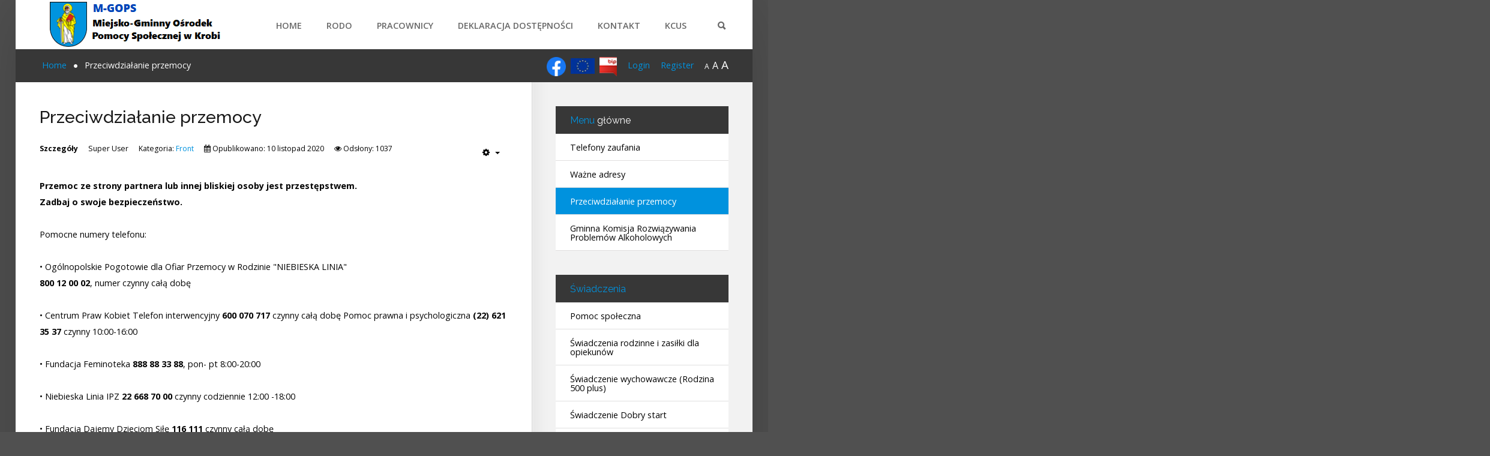

--- FILE ---
content_type: text/html; charset=utf-8
request_url: http://serwer1582489.home.pl/mgops/index.php/przeciwdzialanie-przemocy
body_size: 11465
content:
<!DOCTYPE HTML>
<html xml:lang="pl-PL" lang="pl-PL"
>
<head>
<base href="http://serwer1582489.home.pl/mgops/index.php/przeciwdzialanie-przemocy" />
	<meta http-equiv="content-type" content="text/html; charset=utf-8" />
	<meta name="author" content="Super User" />
	<meta name="description" content="Miejsko-Gminny Ośrodek Pomocy Społecznej" />
	<meta name="generator" content="Joomla! - Open Source Content Management" />
	<title>Przeciwdziałanie przemocy</title>
	<link href="/mgops/templates/forte/favicon.ico" rel="shortcut icon" type="image/vnd.microsoft.icon" />
	<link href="http://serwer1582489.home.pl/mgops/index.php/component/search/?Itemid=512&amp;format=opensearch" rel="search" title="Szukaj MGOPS w Krobi" type="application/opensearchdescription+xml" />
	<link href="/mgops/plugins/system/jce/css/content.css?8a1a991a0b9a619ada4ab20c51e0f962" rel="stylesheet" type="text/css" />
	<style type="text/css">
div.mod_search129 input[type="search"]{ width:auto; }
	</style>
	<script src="/mgops/media/jui/js/jquery.min.js?8a1a991a0b9a619ada4ab20c51e0f962" type="text/javascript"></script>
	<script src="/mgops/media/jui/js/jquery-noconflict.js?8a1a991a0b9a619ada4ab20c51e0f962" type="text/javascript"></script>
	<script src="/mgops/media/jui/js/jquery-migrate.min.js?8a1a991a0b9a619ada4ab20c51e0f962" type="text/javascript"></script>
	<script src="/mgops/media/jui/js/bootstrap.min.js?8a1a991a0b9a619ada4ab20c51e0f962" type="text/javascript"></script>
	<script src="/mgops/media/system/js/caption.js?8a1a991a0b9a619ada4ab20c51e0f962" type="text/javascript"></script>
	<script src="/mgops/media/jui/js/jquery.ui.core.min.js?8a1a991a0b9a619ada4ab20c51e0f962" type="text/javascript"></script>
	<script src="/mgops/media/jui/js/jquery.ui.sortable.min.js?8a1a991a0b9a619ada4ab20c51e0f962" type="text/javascript"></script>
	<script src="http://serwer1582489.home.pl/mgops/templates/forte/js/jquery/jquery-ui-addons.js" type="text/javascript"></script>
	<!--[if lt IE 9]><script src="/mgops/media/system/js/html5fallback.js?8a1a991a0b9a619ada4ab20c51e0f962" type="text/javascript"></script><![endif]-->
	<script type="text/javascript">
jQuery(function($){ initTooltips(); $("body").on("subform-row-add", initTooltips); function initTooltips (event, container) { container = container || document;$(container).find(".hasTooltip").tooltip({"html": true,"container": "body"});} });jQuery(window).on('load',  function() {
				new JCaption('img.caption');
			});
	</script>



			<meta name="viewport" content="initial-scale=1.0" />
	
	<link href="http://serwer1582489.home.pl/mgops/templates/forte/favicon.ico" rel="shortcut icon" type="image/x-icon" />

<script type="text/javascript">
	if(jQuery().jquery=='1.11.0') { jQuery.easing['easeOutExpo'] = jQuery.easing['easeOutCirc'] };
</script>

	<link href="http://serwer1582489.home.pl/mgops/templates/forte/css/bootstrap/bootstrap-default-min.css" rel="stylesheet" type="text/css" />
	<link href="http://serwer1582489.home.pl/mgops/templates/forte/css/bootstrap/bootstrap-responsive.css" rel="stylesheet" type="text/css" />
		
	<link rel="stylesheet" href="http://serwer1582489.home.pl/mgops/templates/forte/css/font-awesome/css/font-awesome.min.css">
	
	<link rel="stylesheet" href="http://serwer1582489.home.pl/mgops/templates/forte/css/ionicons/css/ionicons.min.css">

<!-- Css and js addons for vertex features -->
	<link rel="stylesheet" type="text/css" href="//fonts.googleapis.com/css?family=Raleway" />
<style type="text/css"> /* MAX IMAGE WIDTH */img {  height:auto !important;   max-width:100% !important; -webkit-box-sizing: border-box !important; /* Safari/Chrome, other WebKit */ -moz-box-sizing: border-box !important; /* Firefox, other Gecko */ box-sizing: border-box !important; /* Opera/IE 8+ */  }#map_canvas img, .gm-style img { max-width:none !important; }.full_width { width:100% !important; -webkit-box-sizing: border-box !important; /* Safari/Chrome, other WebKit */ -moz-box-sizing: border-box !important; /* Firefox, other Gecko */ box-sizing: border-box !important; /* Opera/IE 8+ */ }.S5_submenu_itemTablet{ background:none !important; } #s5_right_wrap, #s5_left_wrap, #s5_right_inset_wrap, #s5_left_inset_wrap, #s5_right_top_wrap, #s5_left_top_wrap, #s5_right_bottom_wrap, #s5_left_bottom_wrap { width:100% !important; }   #s5_right_column_wrap { width:15% !important; margin-left:-15% !important; } #s5_left_column_wrap { width:0% !important; } #s5_center_column_wrap_inner { margin-right:30% !important; margin-left:0% !important; }  #s5_responsive_mobile_drop_down_wrap input { width:96% !important; } #s5_responsive_mobile_drop_down_search input { width:100% !important; }  @media screen and (max-width: 750px){ body { height:100% !important; position:relative !important;  padding-bottom:48px !important;  } #s5_responsive_menu_button { display:block !important; }  }  @media screen and (max-width: 970px){ #subMenusContainer .S5_subtext { width:85%; } }   #s5_responsive_mobile_sidebar { background:#414141; background: -moz-linear-gradient(top, #414141 0%, #414141 100%); background: -webkit-gradient(linear, left top, left bottom, color-stop(0%,#414141), color-stop(100%,#414141)); background: -webkit-linear-gradient(top, #414141 0%,#414141 100%); background: -o-linear-gradient(top, #414141 0%,#414141 100%); background: -ms-linear-gradient(top, #414141 0%,#414141 100%); background: linear-gradient(top, #414141 0%,#414141 100%); font-family: Raleway !important; } #s5_responsive_mobile_sidebar a, #s5_responsive_mobile_search, #s5_responsive_mobile_sidebar_login_register_wrap, #s5_responsive_mobile_sidebar_menu_wrap, .module_round_box-sidebar, .module_round_box-sidebar .s5_mod_h3, .module_round_box-sidebar .s5_h3_first, .module_round_box-sidebar .s5_h3_last, #s5_responsive_mobile_sidebar_menu_wrap h3 { color:#FFFFFF !important; font-family: Raleway !important; } .s5_responsive_mobile_sidebar_inactive .s5_responsive_mobile_sidebar_title_wrap:hover, #s5_responsive_mobile_sidebar_title_wrap_login_open, #s5_responsive_mobile_sidebar_title_wrap_register_open, #s5_responsive_mobile_sidebar_search_wrap_inner1, #s5_responsive_mobile_sidebar .first_level_li:hover { background:#303030; cursor:pointer; font-family: Raleway !important; } .s5_mobile_sidebar_h3_open, #s5_responsive_mobile_sidebar_menu_wrap h3:hover { background:#303030; cursor:pointer; } .s5_mobile_sidebar_h3_open span, #s5_responsive_mobile_sidebar_title_wrap_register_open, #s5_responsive_mobile_sidebar_title_wrap_login_open, #s5_responsive_mobile_sidebar a.s5_mobile_sidebar_active, #s5_responsive_mobile_sidebar .s5_mobile_sidebar_h3_open a { color:#23C0CC !important; } #s5_responsive_mobile_sidebar_menu_wrap div, #s5_responsive_mobile_sidebar_login_bottom, #s5_responsive_mobile_sidebar_register_bottom { background:#2A2A2A; } #s5_responsive_mobile_sidebar_search_wrap, #s5_responsive_mobile_sidebar_login_register_wrap, #s5_responsive_mobile_sidebar_menu_wrap { border-bottom:solid 1px #555555; font-family: Raleway !important; } #s5_pos_sidebar_top, #s5_pos_sidebar_bottom { border-bottom:solid 1px #555555; } #s5_responsive_mobile_sidebar_login_bottom #modlgn-username, #s5_responsive_mobile_sidebar_login_bottom #modlgn-passwd, #s5_responsive_mobile_sidebar_register_bottom input { background:#FFFFFF; color:#666666; border:solid 1px #FFFFFF; font-family: Raleway !important; }  #s5_responsive_mobile_bottom_bar, #s5_responsive_mobile_top_bar { background:#373737; background: -moz-linear-gradient(top, #373737 0%, #373737 100%); /* FF3.6+ */ background: -webkit-gradient(linear, left top, left bottom, color-stop(0%,#373737), color-stop(100%,#373737)); /* Chrome,Safari4+ */ background: -webkit-linear-gradient(top, #373737 0%,#373737 100%); /* Chrome10+,Safari5.1+ */ background: -o-linear-gradient(top, #373737 0%,#373737 100%); /* Opera11.10+ */ background: -ms-linear-gradient(top, #373737 0%,#373737 100%); /* IE10+ */ background: linear-gradient(top, #373737 0%,#373737 100%); /* W3C */   font-family: Raleway !important; } .s5_responsive_mobile_drop_down_inner, .s5_responsive_mobile_drop_down_inner input, .s5_responsive_mobile_drop_down_inner button, .s5_responsive_mobile_drop_down_inner .button, #s5_responsive_mobile_drop_down_search .validate { font-family: Raleway !important; } .s5_responsive_mobile_drop_down_inner button:hover, .s5_responsive_mobile_drop_down_inner .button:hover, .s5_responsive_mobile_present #s5_responsive_mobile_drop_down_wrap .btn, .s5_responsive_mobile_present #s5_responsive_mobile_drop_down_wrap .btn:hover { background:#373737 !important; } #s5_responsive_mobile_drop_down_menu, #s5_responsive_mobile_drop_down_menu a, #s5_responsive_mobile_drop_down_login a { font-family: Raleway !important; color:#FFFFFF !important; } #s5_responsive_mobile_bar_active, #s5_responsive_mobile_drop_down_menu .current a, .s5_responsive_mobile_drop_down_inner .s5_mod_h3, .s5_responsive_mobile_drop_down_inner .s5_h3_first { color:#23C0CC !important; } .s5_responsive_mobile_drop_down_inner button, .s5_responsive_mobile_drop_down_inner .button, .s5_responsive_mobile_present #s5_responsive_mobile_drop_down_wrap .btn, .s5_responsive_mobile_present #s5_responsive_mobile_drop_down_wrap .btn:hover { background:#23C0CC !important; } #s5_responsive_mobile_drop_down_menu .active ul li, #s5_responsive_mobile_drop_down_menu .current ul li a, #s5_responsive_switch_mobile a, #s5_responsive_switch_desktop a, #s5_responsive_mobile_drop_down_wrap { color:#FFFFFF !important; } #s5_responsive_mobile_toggle_click_menu span { border-right:solid 1px #373737; } #s5_responsive_mobile_toggle_click_menu { border-right:solid 1px #373737; } #s5_responsive_mobile_toggle_click_search span, #s5_responsive_mobile_toggle_click_register span, #s5_responsive_mobile_toggle_click_login span, #s5_responsive_mobile_scroll a { border-left:solid 1px #373737; } #s5_responsive_mobile_toggle_click_search, #s5_responsive_mobile_toggle_click_register, #s5_responsive_mobile_toggle_click_login, #s5_responsive_mobile_scroll { border-left:solid 1px #373737; } .s5_responsive_mobile_open, .s5_responsive_mobile_closed:hover, #s5_responsive_mobile_scroll:hover { background:#373737; } #s5_responsive_mobile_drop_down_menu .s5_responsive_mobile_drop_down_inner, #s5_responsive_mobile_drop_down_register .s5_responsive_mobile_drop_down_inner, #s5_responsive_mobile_drop_down_login .s5_responsive_mobile_drop_down_inner, #s5_responsive_mobile_drop_down_search .s5_responsive_mobile_drop_down_inner { background:#373737; } .s5_wrap { max-width:1400px !important; }      @media screen and (max-width: 1000px){ #s5_columns_wrap_inner { width:100% !important; } #s5_center_column_wrap { width:100% !important; left:100% !important; } #s5_left_column_wrap { left:0% !important; } #s5_left_top_wrap, #s5_left_column_wrap, #s5_left_inset_wrap, #s5_left_wrap, #s5_left_bottom_wrap, #s5_right_top_wrap, #s5_right_column_wrap, #s5_right_inset_wrap, #s5_right_wrap, #s5_right_bottom_wrap { width:100% !important; } #s5_center_column_wrap_inner { margin:0px !important; } #s5_left_column_wrap { margin-right:0px !important; } #s5_right_column_wrap { margin-left:0px !important; } .items-row .item { width:100% !important; padding-left:0px !important; padding-right:0px !important; margin-right:0px !important; margin-left:0px !important; } }      @media screen and (min-width:580px) and (max-width: 1100px){  #s5_top_row1 .s5_float_left { float:left !important; width:50% !important; } }                    @media screen and (min-width:580px) and (max-width: 1000px){  #s5_bottom_row3 .s5_float_left { float:left !important; width:50% !important; } }         body { background:none !important; background-color:#505050 !important;  } #s5_top_row1_area1 {  background:#F2F2F2 !important;   }       .subMenusContainer, .s5_drop_down_container { position: fixed !important; } #s5_menu_wrap.s5_wrap {    position: fixed;  top:0px !important;  z-index:2;   margin-top:0px !important; }   #s5_menu_wrap { -webkit-transition: top 600ms ease-out; -moz-transition: top 600ms ease-out; -o-transition:top 600ms ease-out; transition: top 600ms ease-out; } #s5_menu_wrap.s5_wrap_fmfullwidth, #s5_menu_wrap.s5_wrap { top:0px; }  #s5_menu_wrap.s5_wrap, #s5_menu_wrap.s5_wrap_fmfullwidth {    }    </style><script type="text/javascript">/*<![CDATA[*/jQuery(document).ready(function(){function s5_login_url(){window.location="index.php?option=com_users&view=login";}
if(document.getElementById("s5_login")){document.getElementById("s5_login").className="";document.getElementById("s5_login").onclick=s5_login_url;if(document.getElementById("s5_login").href){document.getElementById("s5_login").href="javascript:;";}}});jQuery(document).ready(function(){function s5_register_url(){window.location="index.php?option=com_users&view=registration";}
if(document.getElementById("s5_register")){document.getElementById("s5_register").className="";document.getElementById("s5_register").onclick=s5_register_url;if(document.getElementById("s5_register").href){document.getElementById("s5_register").href="javascript:;";}}});jQuery(document).ready(function(){if(window.addEventListener){window.addEventListener('scroll',s5_fm_check_scroll_height,false);window.addEventListener('resize',s5_fm_check_scroll_height,false);}
else if(window.attachEvent){window.attachEvent('onscroll',s5_fm_check_scroll_height);window.attachEvent('onreisze',s5_fm_check_scroll_height);}
window.setTimeout(s5_fm_check_scroll_height,100);}
);var s5_menu_wrap_height=0;var s5_menu_wrap_parent_height=0;var s5_menu_wrap_parent_parent_height=0;var s5_menu_wrap_run="no";function s5_fm_check_scroll_height(){if(s5_menu_wrap_run=="no"){s5_menu_wrap_height=document.getElementById("s5_menu_wrap").offsetHeight;s5_menu_wrap_parent_height=document.getElementById("s5_menu_wrap").parentNode.offsetHeight;s5_menu_wrap_parent_parent_height=document.getElementById("s5_menu_wrap").parentNode.parentNode.offsetHeight;s5_menu_wrap_run="yes";}
var s5_fmenuheight_new = 999999;
s5_fmenuheight_new = document.getElementById("s5_menu_wrap").offsetHeight;
if (window.pageYOffset >= 200 - s5_fmenuheight_new){document.getElementById("s5_menu_wrap").style.top = "0px";} else {document.getElementById("s5_menu_wrap").style.top = "-500px";}
if(document.getElementById("s5_floating_menu_spacer")!=null){if (window.pageYOffset >= 200 && window.innerWidth > 750){document.getElementById("s5_floating_menu_spacer").style.height = s5_menu_wrap_height + "px";
document.getElementById("s5_menu_wrap").className = 's5_wrap notfullwidth';
document.getElementById("subMenusContainer").className = 'subMenusContainer';
if (s5_menu_wrap_parent_height >= s5_menu_wrap_height - 20 && s5_menu_wrap_parent_parent_height >= s5_menu_wrap_height - 20 && document.getElementById("s5_menu_wrap").parentNode.style.position != "absolute" && document.getElementById("s5_menu_wrap").parentNode.parentNode.style.position != "absolute") {document.getElementById("s5_floating_menu_spacer").style.display = "block";}}else { document.getElementById("s5_menu_wrap").className = '';	if (document.body.innerHTML.indexOf("s5_menu_overlay_subs") <= 0) {document.getElementById("subMenusContainer").className = ''; }document.getElementById("s5_floating_menu_spacer").style.display = "none";}}}
</script>
<script type="text/javascript" src="http://serwer1582489.home.pl/mgops/templates/forte/js/core/s5_flex_menu-min.js"></script>
<link rel="stylesheet" href="http://serwer1582489.home.pl/mgops/templates/forte/css/s5_flex_menu.css" type="text/css" />
<link rel="stylesheet" href="http://serwer1582489.home.pl/mgops/templates/system/css/system.css" type="text/css" />
<link rel="stylesheet" href="http://serwer1582489.home.pl/mgops/templates/system/css/general.css" type="text/css" />


<link href="http://serwer1582489.home.pl/mgops/templates/forte/css/template.css" rel="stylesheet" type="text/css" />



<link href="http://serwer1582489.home.pl/mgops/templates/forte/css/editor.css" rel="stylesheet" type="text/css" />

<link href="http://serwer1582489.home.pl/mgops/templates/forte/css/thirdparty.css" rel="stylesheet" type="text/css" />


<link rel="stylesheet" type="text/css" href="//fonts.googleapis.com/css?family=Open+Sans:100,200,300,400,500,600,700,800,900" />

<link href="http://serwer1582489.home.pl/mgops/templates/forte/css/multibox/multibox.css" rel="stylesheet" type="text/css" />
<link href="http://serwer1582489.home.pl/mgops/templates/forte/css/multibox/ajax.css" rel="stylesheet" type="text/css" />
<script type="text/javascript" src="http://serwer1582489.home.pl/mgops/templates/forte/js/multibox/overlay.js"></script>
<script type="text/javascript" src="http://serwer1582489.home.pl/mgops/templates/forte/js/multibox/multibox.js"></script>

<script type="text/javascript" src="http://serwer1582489.home.pl/mgops/templates/forte/js/core/s5_font_adjuster-min.js"></script>


	<link rel="stylesheet" type="text/css" href="http://serwer1582489.home.pl/mgops/templates/forte/css/core/s5_responsive_bars-min.css" />
	<link href="http://serwer1582489.home.pl/mgops/templates/forte/css/core/s5_responsive_hide_classes-min.css" rel="stylesheet" type="text/css" />
	<style type="text/css"> @media screen and (min-width: 650px){.s5_responsive_mobile_sidebar_show_ltr {width:400px !important;}.s5_responsive_mobile_sidebar_body_wrap_show_ltr {margin-left:400px !important;}.s5_responsive_mobile_sidebar_show_rtl {width:400px !important;}.s5_responsive_mobile_sidebar_body_wrap_show_rtl {margin-right:400px !important;}#s5_responsive_mobile_sidebar_inner1 {width:400px !important;}}</style>


	<link rel="stylesheet" type="text/css" href="http://serwer1582489.home.pl/mgops/templates/forte/css/s5_responsive.css" />
	
	

	<script type="text/javascript">
	//<![CDATA[
				        jQuery(document).ready( function() {
		            var myMenu = new MenuMatic({
				tabletWidth:1400,
                effect:"slide & fade",
                duration:500,
                physics: 'linear',
                hideDelay:250,
                orientation:"horizontal",
                tweakInitial:{x:0, y:0},
				                                     	            direction:{    x: 'right',    y: 'down' },
				                opacity:100            });
        });		
			//]]>	
    </script>    

<!-- Info Slide Script - Called in header so css validates -->	
<link href="http://serwer1582489.home.pl/mgops/templates/forte/css/core/s5_info_slide-min.css" rel="stylesheet" type="text/css" />
<script type="text/javascript" src="http://serwer1582489.home.pl/mgops/templates/forte/js/core/s5_info_slide-min.js"></script>

	

<!-- Resize column function -->	
<script type="text/javascript">//<![CDATA[
	var s5_resize_columns_browser_check = "safari";
	var s5_resize_columns = "all";
	var s5_resize_columns_delay = "500";
	var s5_resize_columns_small_tablets = "default";
//]]></script>
<script type="text/javascript" src="http://serwer1582489.home.pl/mgops/templates/forte/js/core/s5_columns_equalizer-min.js"></script>
<!-- File compression. Needs to be called last on this file -->	
<!-- The excluded files, listed below the compressed php files, are excluded because their calls vary per device or per browser. Included compression files are only ones that have no conditions and are included on all devices and browsers. Otherwise unwanted css will compile in the compressed files. -->	

<!-- Additional scripts to load inside of the header -->

<link rel="stylesheet" type="text/css" href="//fonts.googleapis.com/css?family=Raleway:100,200,300,400,500,600,700,800,900" />

<style type="text/css">
.readon, .btn, .button, .highlight_font, h1, h2, h3, h4, h5, .pagenav a, .pagenav a, label, #s5_menu_search_wrap, #subMenusContainer {
font-family: Raleway;
}

.s5_h3_first, .btn-link, a, #s5_search_wrap:hover, .s5_icon_search_close:hover, .readon.readon_grey, #subMenusContainer .moduletable a {
color:#0092DE;
}

.readon.readon_grey, .module_round_box ul.menu ul a:hover, .module_round_box ul.menu ul span:hover, .module_round_box ul.menu li ul li.current a, #s5_bottom_row3_area1 .module_round_box_outer ul li a:hover, #s5_bottom_row3_area1 .module_round_box_outer ul.menu a:hover, #s5_bottom_row3_area1 .module_round_box_outer ul.menu span:hover, h2 a:hover {
color:#0092DE !important;
}

#s5_nav li.active, .button, .readmore a, .readon, .s5_ls_readmore, .dropdown-menu li > a:hover, .dropdown-menu li > a:focus, .dropdown-submenu:hover > a, .dropdown-menu .active > a, .dropdown-menu .active > a:hover, .nav-list > .active > a, .nav-list > .active > a:hover, .nav-pills > .active > a, .nav-pills > .active > a:hover, .btn-group.open .btn-primary.dropdown-toggle, .btn-primary, .item-page .dropdown-menu li > a:hover, .blog .dropdown-menu li > a:hover, .item .dropdown-menu li > a:hover, .btn, .pagenav a, .jdGallery .carousel .carouselInner .active, #s5_pos_custom_2, .module_round_box-highlight, .recommended .s5_title, .ac-container label:hover, .ac-container2 label:hover {
background:#0092DE !important;
}

.module_round_box ul.menu li.active span, .module_round_box ul.menu li.active a {
background:#0092DE;
}

#s5_nav li.mainMenuParentBtnFocused, #s5_nav li.mainMenuParentBtnFocused, .S5_submenu_item:hover, .S5_submenu_item.active, .S5_grouped_child_item .S5_submenu_item:hover, #s5_nav li.mainMenuParentBtn:hover, p.readmore:hover a, .readon:hover, .button:hover, .pagenav a:hover, .well .btn:hover, .module_round_box-highlight .s5_mod_h3_outer {
background:#0074c0 !important;
}

.module_round_box ul.menu li a:hover, .module_round_box ul.menu li span:hover {
background:#0074c0;
}

.s5_scrolltotop:hover {
background-color:#0092DE !important;
}

.uppercase, .button, #s5_menu_wrap, .readon, .readmore a, .pagenav a, .btn {
text-transform:uppercase;
}


.mainParentBtn a {
background:none !important;
}
#s5_nav li.mainParentBtn .s5_level1_span2 a {
padding:0px;
}
#s5_nav li.mainMenuParentBtnFocused a, #s5_nav li.mainMenuParentBtnFocused a, #s5_nav li.active.mainParentBtn a {
background:none !important;
}

.s5_body_shadow {
-webkit-box-shadow: 0px 0px 114px rgba(0, 0, 0, 0.2);
-moz-box-shadow: 0px 0px 114px rgba(0, 0, 0, 0.2);
box-shadow: 0px 0px 114px rgba(0, 0, 0, 0.2);
}

#s5_bottom_menu_wrap {
padding-right:60px;
}

body, .inputbox {font-family: 'Open Sans',Helvetica,Arial,Sans-Serif ;}


/* k2 stuff */
div.itemHeader h2.itemTitle, div.catItemHeader h3.catItemTitle, h3.userItemTitle a, #comments-form p, #comments-report-form p, #comments-form span, #comments-form .counter, #comments .comment-author, #comments .author-homepage,
#comments-form p, #comments-form #comments-form-buttons, #comments-form #comments-form-error, #comments-form #comments-form-captcha-holder {font-family: 'Open Sans',Helvetica,Arial,Sans-Serif ;}
.s5_wrap{width:96%;}
</style>
</head>

<body id="s5_body">
<script>(function(d){var s = d.createElement("script");s.setAttribute("data-account", "xo7itrEpmJ");s.setAttribute("src", "https://cdn.userway.org/widget.js");(d.body || d.head).appendChild(s);})(document)</script><noscript>Please ensure Javascript is enabled for purposes of <a href="https://userway.org">website accessibility</a></noscript>
<div id="s5_scrolltotop"></div>

<!-- Top Vertex Calls -->
<!-- Call mobile sidebar -->
<div id="s5_responsive_mobile_sidebar" class="s5_responsive_mobile_sidebar_hide_ltr">
	<div id="s5_responsive_mobile_sidebar_inner1" class="s5_responsive_mobile_sidebar_light">
<div id="s5_responsive_mobile_sidebar_inner2">

		<div id="s5_responsive_mobile_sidebar_search_wrap">
	<div id="s5_responsive_mobile_sidebar_search_wrap_inner1">
	<div id="s5_responsive_mobile_sidebar_search_wrap_inner2">
		<form method="post" action="http://serwer1582489.home.pl/mgops/">
		<input type="text" onfocus="if (this.value=='Szukaj...') this.value='';" onblur="if (this.value=='') this.value='Szukaj...';" value="Szukaj..." id="s5_responsive_mobile_search" name="searchword" />
		<input type="hidden" value="search" name="task" />
		<input type="hidden" value="com_search" name="option" />
		<input type="hidden" value="1" name="Itemid" />
	</form>
	</div>
	</div>
	</div>
	<div style="clear:both"></div>
	
			<div id="s5_pos_sidebar_top">
			
			<div class="module_round_box_outer">

			<div class="module_round_box-sidebar">

				<div class="s5_module_box_1">
					<div class="s5_module_box_2">
												<div class="s5_mod_h3_outer">
							<h3 class="s5_mod_h3">
																						<span class="s5_h3_first">Sample </span><span class="s5_h3_last"> Sidebar Module</span>
														</h3>
													</div>
												<div class="s5_mod_h3_below" style="clear:both"></div>
												<div class="s5_outer-sidebar">
						

<div class="custom-sidebar"  >
	This is a sample module published to the sidebar_top position, using the -sidebar module class suffix. There is also a sidebar_bottom position below the menu.</div>
						</div>
						<div style="clear:both; height:0px"></div>
					</div>
				</div>

			</div>

			</div>

		
		</div>
	
			<div id="s5_responsive_mobile_sidebar_login_register_wrap">

				<div id="s5_responsive_mobile_sidebar_login_wrap" class="s5_responsive_mobile_sidebar_inactive">
			<div class="s5_responsive_mobile_sidebar_title_wrap" id="s5_responsive_mobile_sidebar_title_wrap_login" onclick="window.document.location.href='index.php?option=com_users&view=login'">
			<div class="s5_responsive_mobile_sidebar_title_wrap_inner">
				<span class="s5_responsive_mobile_sidebar_title_wrap_inner">
				Login				</span>
			</div>
			</div>
			<div id="s5_responsive_mobile_sidebar_login_bottom" class="s5_responsive_mobile_sidebar_login_inactive">
			</div>
		<div style="clear:both"></div>
		</div>
		
						<div id="s5_responsive_mobile_sidebar_register_wrap" class="s5_responsive_mobile_sidebar_inactive">
			<div class="s5_responsive_mobile_sidebar_title_wrap" id="s5_responsive_mobile_sidebar_title_wrap_register" onclick="window.document.location.href='index.php?option=com_users&view=registration'">
			<div class="s5_responsive_mobile_sidebar_title_wrap_inner">
				<span class="s5_responsive_mobile_sidebar_title_wrap_inner">
				Register				</span>
			</div>
			</div>
			<div id="s5_responsive_mobile_sidebar_register_bottom" class="s5_responsive_mobile_sidebar_register_inactive">
			</div>
		<div style="clear:both"></div>
		</div>
				
	<div style="clear:both"></div>
	</div>
		
			<div id="s5_responsive_mobile_sidebar_menu_wrap">
			

<!--<ul class="menu">-->
<h3 class=''><span><a   href='/mgops/index.php' >Home</a></span></h3><h3 class=''><span><a   href='/mgops/index.php/rodo' >RODO</a></span></h3><h3 class=''><span><a   href='/mgops/index.php/pracownicy' >Pracownicy</a></span></h3><h3 class=''><span><a   href='/mgops/index.php/deklaracja-dostepnosci' >Deklaracja dostępności</a></span></h3><h3 class=''><span><a   href='/mgops/index.php/contact-us' >Kontakt</a></span></h3><h3 class=''><span><a   href='/mgops/index.php/kcus' >KCUS</a></span></h3><!--</ul>-->
		</div>
	
			<div id="s5_pos_sidebar_bottom">
			
			<div class="module_round_box_outer">

			<div class="module_round_box-sidebar">

				<div class="s5_module_box_1">
					<div class="s5_module_box_2">
												<div class="s5_mod_h3_outer">
							<h3 class="s5_mod_h3">
																						<span class="s5_h3_first">Sample </span><span class="s5_h3_last"> Sidebar Module</span>
														</h3>
													</div>
												<div class="s5_mod_h3_below" style="clear:both"></div>
												<div class="s5_outer-sidebar">
						

<div class="custom-sidebar"  >
	This is a sample module published to the sidebar_bottom position, using the -sidebar module class suffix. There is also a sidebar_top position below the search.</div>
						</div>
						<div style="clear:both; height:0px"></div>
					</div>
				</div>

			</div>

			</div>

		
		</div>
	
</div>
</div>
</div>
<div id="s5_responsive_mobile_sidebar_body_wrap">
<div id="s5_responsive_mobile_sidebar_body_wrap_inner">

<!-- Call top bar for mobile devices if layout is responsive -->	
	


	
		<!-- s5_responsive_mobile_top_bar_spacer must be called to keep a space at the top of the page since s5_responsive_mobile_top_bar_wrap is position absolute. -->	

		<div id="s5_responsive_mobile_top_bar_spacer"></div>



		<!-- s5_responsive_mobile_top_bar_wrap must be called off the page and not with display:none or it will cause issues with the togglers. -->

		<div id="s5_responsive_mobile_top_bar_wrap" style="margin-top:-50000px;position:absolute;z-index:20;top:0px">



			<div id="s5_responsive_mobile_top_bar" onclick="s5_responsive_mobile_sidebar()" class="s5_responsive_mobile_bar_light">



					<div id="s5_responsive_mobile_toggle_click_menu">

						<span></span>

					</div>

					

					
						<div id="s5_responsive_mobile_bar_active">

							<span>

								Przeciwdziałanie przemocy
							</span>

						</div>

					


				<div style="clear:both;height:0px"></div>

				

			</div>



		</div>

	


	<script type="text/javascript">

		var s5_responsive_trigger = 750;

		var s5_responsive_layout = "sidebar";

		var s5_responsive_layout_direction = "_ltr";

		var s5_responsive_menu_auto_open = "open";

	</script>

	<script type="text/javascript" src="http://serwer1582489.home.pl/mgops/templates/forte/js/core/s5_responsive_mobile_bar-min.js"></script>





<!-- Fixed Tabs -->	

<!-- Drop Down -->	

<!-- Parallax Backgrounds -->

<!-- Floating Menu Spacer -->
	
<div id="s5_floating_menu_spacer" style="display:none;width:100%;"></div>

<!-- Body Padding Div Used For Responsive Spacing -->
<div id="s5_body_padding">
<div id="s5_main_wrapper" class="s5_wrap s5_body_shadow">

	<!-- Header -->
		<header id="s5_menu_wrap">

							<div id="s5_logo_wrap" class="s5_logo s5_logo_image">
																	<img alt="logo" src="http://serwer1582489.home.pl/mgops/images/mgops_logo_2.png" onclick="window.document.location.href='http://serwer1582489.home.pl/mgops/'" />
																										<div style="clear:both;"></div>
				</div>
			
			<div id="s5_search_wrap_outer">

									<div onclick="s5_search_open()" id="s5_search_wrap" class="ion-search"></div>
					<div id="s5_search_overlay" class="s5_search_close">
						<div class="ion-close s5_icon_search_close" onclick="s5_search_close()"></div>
						<div class="s5_wrap">
							<div id="s5_search_pos_wrap">
							
			<div class="module_round_box_outer">

			<div class="module_round_box-search">

				<div class="s5_module_box_1">
					<div class="s5_module_box_2">
												<div class="s5_outer-search">
						<div class="search-search mod_search129">
	<form action="/mgops/index.php/przeciwdzialanie-przemocy" method="post" class="form-inline" role="search">
		<label for="mod-search-searchword129" class="element-invisible">Szukaj...</label> <input name="searchword" id="mod-search-searchword129" maxlength="200"  class="inputbox search-query input-medium" type="search" size="35" placeholder="Szukaj..." /> <button class="button btn btn-primary" onclick="this.form.searchword.focus();">Find</button>		<input type="hidden" name="task" value="search" />
		<input type="hidden" name="option" value="com_search" />
		<input type="hidden" name="Itemid" value="512" />
	</form>
</div>
						</div>
						<div style="clear:both; height:0px"></div>
					</div>
				</div>

			</div>

			</div>

		
							</div>
						</div>
					</div>
								<div style="clear:both; height:0px"></div>
			</div>

			<div id="s5_menu_wrap_inner">
									<nav id="s5_menu_inner" class="s5_wrap_menu">
						<ul id='s5_nav' class='menu'><li   class=' ' ><span class='s5_level1_span1'><span class='s5_level1_span2'><a href="/mgops/index.php"><span onclick='window.document.location.href="/mgops/index.php"'>Home</span></a></span></span></li><li   class=' ' ><span class='s5_level1_span1'><span class='s5_level1_span2'><a href="/mgops/index.php/rodo"><span onclick='window.document.location.href="/mgops/index.php/rodo"'>RODO</span></a></span></span></li><li   class=' ' ><span class='s5_level1_span1'><span class='s5_level1_span2'><a href="/mgops/index.php/pracownicy"><span onclick='window.document.location.href="/mgops/index.php/pracownicy"'>Pracownicy</span></a></span></span></li><li   class=' ' ><span class='s5_level1_span1'><span class='s5_level1_span2'><a href="/mgops/index.php/deklaracja-dostepnosci"><span onclick='window.document.location.href="/mgops/index.php/deklaracja-dostepnosci"'>Deklaracja dostępności</span></a></span></span></li><li   class=' ' ><span class='s5_level1_span1'><span class='s5_level1_span2'><a href="/mgops/index.php/contact-us"><span onclick='window.document.location.href="/mgops/index.php/contact-us"'>Kontakt</span></a></span></span></li><li   class=' ' ><span class='s5_level1_span1'><span class='s5_level1_span2'><a href="/mgops/index.php/kcus"><span onclick='window.document.location.href="/mgops/index.php/kcus"'>KCUS</span></a></span></span></li></ul>						<div style="clear:both; height:0px"></div>
					</nav>
							</div>

			<div style="clear:both; height:0px"></div>
		</header>
	<!-- End Header -->

	<div id="s5_content_body_wrap">

	
	<!-- Top Row1 -->
			<!-- End Top Row1 -->


			<div id="s5_breadcrumb_font_login_wrap">

							<div id="s5_breadcrumb_wrap">
							<div class="moduletable">
			<div aria-label="Breadcrumbs" role="navigation">
	<ul itemscope itemtype="https://schema.org/BreadcrumbList" class="breadcrumb">
					<li class="active">
				<span class="divider icon-location"></span>
			</li>
		
						<li itemprop="itemListElement" itemscope itemtype="https://schema.org/ListItem">
											<a itemprop="item" href="/mgops/index.php" class="pathway"><span itemprop="name">Home</span></a>
					
											<span class="divider">
							<img src="/mgops/templates/forte/images/system/arrow.png" alt="" />						</span>
										<meta itemprop="position" content="1">
				</li>
							<li itemprop="itemListElement" itemscope itemtype="https://schema.org/ListItem" class="active">
					<span itemprop="name">
						Przeciwdziałanie przemocy					</span>
					<meta itemprop="position" content="2">
				</li>
				</ul>
</div>
		</div>
	
				</div>
			
							<div id="fontControls"></div>
			
							<div id="s5_loginreg">
					<div id="s5_logregtm">
													<a href="/mgops/index.php/component/users/?view=registration&amp;Itemid=101" id="s5_register">
								Register							</a>
																			<a href="/mgops/index.php/component/users/?view=login&amp;Itemid=101" id="s5_login">
								Login							</a>
											</div>
				</div>
			
							<div id="s5_language_wrap">
						<div id="s5_pos_language">
				<div class="moduletable">
			

<div class="custom"  >
	<ul class="s5_languageflags">
<li style="cursor: pointer;"><a href="https://mgopskrobia.bip.gov.pl/" target="_blank" rel="noopener"><img src="/mgops/images/bip_min.png" alt="" width="29" height="32" /></a></li>
<li style="cursor: pointer;"><a href="https://serwer1582489.home.pl/mgops/index.php/kcus"><img src="/mgops/images/euro.jpg" alt="" width="40" height="54" /></a></li>
<li style="cursor: pointer;"><a href="https://www.facebook.com/people/Krobskie-Centrum-Us%C5%82ug-Spo%C5%82ecznych/100075734901231/?fref=mentions&amp;paipv=0&amp;eav=AfZhyXkHIEgVReTx5sN1C6ixhwOfNx2wHrUqXLvGCra7UHe354r_v3YduBwwDgZlLhA&amp;_rdr"><img src="/mgops/images/face1.png" alt="face1" width="32" height="32" /></a></li>
</ul></div>
		</div>
	
	</div>
				</div>
			
			<div style="clear:both; height:0px"></div>
		</div>
	
	<!-- Top Row2 -->
			<!-- End Top Row2 -->



	<!-- Top Row3 -->
			<!-- End Top Row3 -->



	<!-- Center area -->
				<section id="s5_center_area1" class="s5_slidesection s5_no_custom_bg">
		<div id="s5_center_area2" class="s5_no_custom_bg">
		<div id="s5_center_area_inner">

		<!-- Above Columns Wrap -->
					<!-- End Above Columns Wrap -->

			<!-- Columns wrap, contains left, right and center columns -->
			<section id="s5_columns_wrap" class="s5_no_custom_bg">
			<div id="s5_columns_wrap_inner" class="s5_no_custom_bg">

				<section id="s5_center_column_wrap">
				<div id="s5_center_column_wrap_inner" style="margin-left:0px; margin-right:30px;">

					
					
						<section id="s5_component_wrap">
						<div id="s5_component_wrap_inner">

							
														<main>
								<div id="system-message-container">
	</div>

<div class="item-page" itemscope itemtype="https://schema.org/Article">
	<meta itemprop="inLanguage" content="pl-PL" />
	
		
			<div class="page-header">
		<h2 itemprop="headline">
			Przeciwdziałanie przemocy		</h2>
							</div>
							
<div class="icons">
	
					<div class="btn-group pull-right">
				<button class="btn dropdown-toggle" type="button" id="dropdownMenuButton-143" aria-label="Narzędzia użytkownika"
				data-toggle="dropdown" aria-haspopup="true" aria-expanded="false">
					<span class="icon-cog" aria-hidden="true"></span>
					<span class="caret" aria-hidden="true"></span>
				</button>
								<ul class="dropdown-menu" aria-labelledby="dropdownMenuButton-143">
											<li class="print-icon"> <a href="/mgops/index.php/przeciwdzialanie-przemocy?tmpl=component&amp;print=1" title="Wydrukuj artykuł < Przeciwdziałanie przemocy >" onclick="window.open(this.href,'win2','status=no,toolbar=no,scrollbars=yes,titlebar=no,menubar=no,resizable=yes,width=640,height=480,directories=no,location=no'); return false;" rel="nofollow">			<span class="icon-print" aria-hidden="true"></span>
		Drukuj	</a> </li>
																<li class="email-icon"> <a href="/mgops/index.php/component/mailto/?tmpl=component&amp;template=forte&amp;link=159de3c0487fafc9418b8c18efbef98ad8583ce3" title="Wyślij link na adres e-mail" onclick="window.open(this.href,'win2','width=400,height=450,menubar=yes,resizable=yes'); return false;" rel="nofollow">			<span class="icon-envelope" aria-hidden="true"></span>
		E-mail	</a> </li>
														</ul>
			</div>
		
	</div>
			
		
						<dl class="article-info muted">

		
			<dt class="article-info-term">
									Szczegóły							</dt>

							<dd class="createdby" itemprop="author" itemscope itemtype="https://schema.org/Person">
					<span itemprop="name">Super User</span>	</dd>
			
			
										<dd class="category-name">
																		Kategoria: <a href="/mgops/index.php" itemprop="genre">Front</a>							</dd>			
			
										<dd class="published">
				<span class="icon-calendar" aria-hidden="true"></span>
				<time datetime="2020-11-10T23:19:40+00:00" itemprop="datePublished">
					Opublikowano: 10 listopad 2020				</time>
			</dd>			
		
					
			
										<dd class="hits">
					<span class="icon-eye-open" aria-hidden="true"></span>
					<meta itemprop="interactionCount" content="UserPageVisits:1037" />
					Odsłony: 1037			</dd>						</dl>
	
	
		
								<div itemprop="articleBody">
		<p><strong>Przemoc ze strony partnera lub innej bliskiej osoby jest przestępstwem. <br /> Zadbaj o swoje bezpieczeństwo. </strong><br /> <br /> Pomocne numery telefonu:<br /> <br /> • Ogólnopolskie Pogotowie dla Ofiar Przemocy w Rodzinie "NIEBIESKA LINIA" <br /> <strong> 800 12 00 02</strong>, numer czynny całą dobę<br /> <br /> • Centrum Praw Kobiet Telefon interwencyjny <strong> 600 070 717 </strong>czynny całą dobę Pomoc prawna i psychologiczna <strong>(22) 621 35 37 </strong>czynny 10:00-16:00<br /> <br /> • Fundacja Feminoteka <strong>888 88 33 88</strong>, pon- pt 8:00-20:00 <br /> <br /> • Niebieska Linia IPZ <strong>22 668 70 00</strong> czynny codziennie 12:00 -18:00<br /> <br /> • Fundacja Dajemy Dzieciom Siłę <strong>116 111</strong> czynny całą dobę<br /> <br /> Bezpłatne aplikacje mobilne (Apple Store i Google Play)</p> 	</div>

	
	<ul class="pager pagenav">
	<li class="previous">
		<a class="hasTooltip" title="Gminna Komisja Rozwiązywania Problemów Alkoholowych" aria-label="Poprzedni artykuł: Gminna Komisja Rozwiązywania Problemów Alkoholowych" href="/mgops/index.php/gminna-komisja-rozwiazywania-problemow-alkoholowych" rel="prev">
			<span class="icon-chevron-left" aria-hidden="true"></span> <span aria-hidden="true">Poprzedni artykuł</span>		</a>
	</li>
	<li class="next">
		<a class="hasTooltip" title="Ważne adresy" aria-label="Następny artykuł: Ważne adresy" href="/mgops/index.php/wazne-adresy" rel="next">
			<span aria-hidden="true">Następny artykuł</span> <span class="icon-chevron-right" aria-hidden="true"></span>		</a>
	</li>
</ul>
							</div>

								<div style="clear:both;height:0px"></div>
							</main>
							
							
						</div>
						</section>

					
					
				</div>
				</section>
				<!-- Left column -->
								<!-- End Left column -->
				<!-- Right column -->
									<aside id="s5_right_column_wrap" class="s5_float_left" style="width:30px; margin-left:-30px">
					<div id="s5_right_column_wrap_inner">
																									<div id="s5_right_wrap" class="s5_float_left" style="width:30px">
								
			<div class="module_round_box_outer">

			<div class="module_round_box ">

				<div class="s5_module_box_1">
					<div class="s5_module_box_2">
												<div class="s5_mod_h3_outer">
							<h3 class="s5_mod_h3">
																						<span class="s5_h3_first">Menu </span><span class="s5_h3_last"> główne</span>
														</h3>
													</div>
												<div class="s5_mod_h3_below" style="clear:both"></div>
												<div class="s5_outer ">
						<ul class="nav menu mod-list">
<li class="item-510"><a href="/mgops/index.php/telefony-zaufania" >Telefony zaufania</a></li><li class="item-511"><a href="/mgops/index.php/wazne-adresy" >Ważne adresy</a></li><li class="item-512 current active"><a href="/mgops/index.php/przeciwdzialanie-przemocy" >Przeciwdziałanie przemocy</a></li><li class="item-513"><a href="/mgops/index.php/gminna-komisja-rozwiazywania-problemow-alkoholowych" >Gminna Komisja Rozwiązywania Problemów Alkoholowych</a></li></ul>
						</div>
						<div style="clear:both; height:0px"></div>
					</div>
				</div>

			</div>

			</div>

		
			<div class="module_round_box_outer">

			<div class="module_round_box ">

				<div class="s5_module_box_1">
					<div class="s5_module_box_2">
												<div class="s5_mod_h3_outer">
							<h3 class="s5_mod_h3">
																						<span class="s5_h3_first">Świadczenia </span><span class="s5_h3_last"></span>
														</h3>
													</div>
												<div class="s5_mod_h3_below" style="clear:both"></div>
												<div class="s5_outer ">
						<ul class="nav menu mod-list">
<li class="item-514"><a href="/mgops/index.php/pomoc" >Pomoc społeczna</a></li><li class="item-515"><a href="/mgops/index.php/swiadczenia-rodzinne-i-zasilki-dla-opiekunow" >Świadczenia rodzinne i zasiłki dla opiekunów</a></li><li class="item-516"><a href="/mgops/index.php/swiadczenie-wychowawcze-rodzina-500-plus" >Świadczenie wychowawcze (Rodzina 500 plus)</a></li><li class="item-517"><a href="/mgops/index.php/swiadczenie-dobry-start" >Świadczenie Dobry start</a></li><li class="item-518"><a href="/mgops/index.php/jednorazowe-swiadczenie-za-zyciem" >Jednorazowe świadczenie (Za życiem)</a></li><li class="item-519"><a href="/mgops/index.php/fa" >Fundusz alimentacyjny</a></li><li class="item-520"><a href="/mgops/index.php/dodatki-mieszkaniowe-i-dodatek-energetyczny" >Dodatki mieszkaniowe i dodatek energetyczny</a></li><li class="item-521"><a href="/mgops/index.php/stypendia-i-zasilki-szkolne" >Stypendia i zasiłki szkolne</a></li><li class="item-522"><a href="/mgops/index.php/karta-duzej-rodziny" >Karta Dużej Rodziny </a></li></ul>
						</div>
						<div style="clear:both; height:0px"></div>
					</div>
				</div>

			</div>

			</div>

		
			<div class="module_round_box_outer">

			<div class="module_round_box ">

				<div class="s5_module_box_1">
					<div class="s5_module_box_2">
												<div class="s5_mod_h3_outer">
							<h3 class="s5_mod_h3">
																						<span class="s5_h3_first">Druki-formularze </span><span class="s5_h3_last"></span>
														</h3>
													</div>
												<div class="s5_mod_h3_below" style="clear:both"></div>
												<div class="s5_outer ">
						<ul class="nav menu mod-list">
<li class="item-503"><a href="/mgops/index.php/pomoc-spoleczna" >Pomoc społeczna</a></li><li class="item-504"><a href="/mgops/index.php/zasilek-rodzinny" >Zasiłek rodzinny</a></li><li class="item-505"><a href="https://www.gov.pl/web/rodzina/wzor-wniosku-o-swiadczenie-dobry-start" >Dobry start </a></li><li class="item-506"><a href="https://www.gov.pl/web/rodzina/swiadczenia-z-funduszu-alimentacyjnego---wzor-wniosku-i-zalacznikow-do-stosowania-na-nowy-okres-20212022" >Fundusz alimentacyjny</a></li><li class="item-507"><a href="/mgops/index.php/dodatek-mieszkaniowy-i-energetyczny" > Dodatek mieszkaniowy i energetyczny</a></li><li class="item-508"><a href="https://www.gov.pl/web/rodzina/ii-wiadczenie-wychowawcze" >Świadczenia wychowawcze </a></li><li class="item-509"><a href="/mgops/index.php/stypendium-szkolne" > Stypendium szkolne</a></li><li class="item-524"><a href="https://www.gov.pl/web/klimat/do-pobrania" target="_blank" rel="noopener noreferrer">Dodatek osłonowy</a></li><li class="item-525"><a href="/mgops/index.php/czyste-powietrze" >Czyste powietrze</a></li></ul>
						</div>
						<div style="clear:both; height:0px"></div>
					</div>
				</div>

			</div>

			</div>

		
							</div>
																		<div style="clear:both;height:0px;"></div>
					</div>
					</aside>
								<!-- End Right column -->
			</div>
			</section>
			<!-- End columns wrap -->

		<!-- Below Columns Wrap -->
					<!-- End Below Columns Wrap -->


		</div>
		</div>
		</section>
			<!-- End Center area -->


	<!-- Bottom Row1 -->
			<!-- End Bottom Row1 -->


	<!-- Bottom Row2 -->
			<!-- End Bottom Row2 -->


	

	<!-- Bottom Row3 -->
				<section id="s5_bottom_row3_area1" class="s5_slidesection s5_no_custom_bg">
		<div id="s5_bottom_row3_area2" class="s5_no_custom_bg">
		<div id="s5_bottom_row3_area_inner">

			<div id="s5_bottom_row3_wrap">
			<div id="s5_bottom_row3">
			<div id="s5_bottom_row3_inner">

				
				
									<div id="s5_pos_bottom_row3_3" class="s5_float_left" style="width:100%">
						
			<div class="module_round_box_outer">

			<div class="module_round_box ">

				<div class="s5_module_box_1">
					<div class="s5_module_box_2">
												<div class="s5_mod_h3_outer">
							<h3 class="s5_mod_h3">
																						<span class="s5_h3_first">Najnowsze </span><span class="s5_h3_last"> artykuły</span>
														</h3>
													</div>
												<div class="s5_mod_h3_below" style="clear:both"></div>
												<div class="s5_outer ">
						<ul class="latestnews mod-list">
	<li itemscope itemtype="https://schema.org/Article">
		<a href="/mgops/index.php/243-nabor-uczestnikow-do-programu-asystent-osobisty-osoby-z-niepelnosprawnoscia-edycja-2025" itemprop="url">
			<span itemprop="name">
				Nabór uczestników do programu „Asystent osobisty osoby z niepełnosprawnością – edycja 2025” 			</span>
		</a>
	</li>
	<li itemscope itemtype="https://schema.org/Article">
		<a href="/mgops/index.php/242-informacja-o-wynikach-otwartego-konkursu-ofert-na-realizacje-zadania-publicznego" itemprop="url">
			<span itemprop="name">
				Informacja o wynikach otwartego konkursu ofert na realizację zadania publicznego			</span>
		</a>
	</li>
	<li itemscope itemtype="https://schema.org/Article">
		<a href="/mgops/index.php/241-ogloszenie-ws-naboru-na-czlonkow-komisji-konkursowej" itemprop="url">
			<span itemprop="name">
				Ogłoszenie ws. naboru na członków Komisji Konkursowej			</span>
		</a>
	</li>
	<li itemscope itemtype="https://schema.org/Article">
		<a href="/mgops/index.php/240-burmistrz-krobi-oglasza-otwarty-konkurs-ofert-na-realizacje-w-gminie-krobia-w-2025-roku-zadania-publicznego" itemprop="url">
			<span itemprop="name">
				Burmistrz Krobi ogłasza otwarty konkurs ofert na realizację w gminie Krobia w 2025 roku zadania publicznego 			</span>
		</a>
	</li>
	<li itemscope itemtype="https://schema.org/Article">
		<a href="/mgops/index.php/239-zapraszamy-dzieci-na-zajecia-kreatywne" itemprop="url">
			<span itemprop="name">
				Zapraszamy dzieci na zajęcia kreatywne			</span>
		</a>
	</li>
</ul>
						</div>
						<div style="clear:both; height:0px"></div>
					</div>
				</div>

			</div>

			</div>

		
					</div>
				
				
				
				
				<div style="clear:both; height:0px"></div>

			</div>
			</div>
			</div>

		</div>
		</div>
		</section>
			<!-- End Bottom Row3 -->


	<!-- Footer Area -->
		<footer id="s5_footer_area1" class="s5_slidesection">
		<div id="s5_footer_area2">
		<div id="s5_footer_area_inner">

			<a title="Shape5.com Professional Joomla Templates and Wordpress Themes" href="http://www.shape5.com" target="blank" id="s5_shape5_logo"></a>
			<div style="clear:both; height:0px"></div>

							<div id="s5_footer">
					<span class="footerc">
Copyright &copy; 2026.  MGOPS w Krobi.
Designed by Shape5.com <a href="http://www.shape5.com/" title="Visit Shape5.com Joomla Template Club" target="blank" class="footerc">Joomla Templates</a>
</span>
				</div>
			
						<div style="clear:both; height:0px"></div>

		</div>
		</div>
		</footer>
	<!-- End Footer Area -->

	

	<!-- Bottom Vertex Calls -->
	
	</div>

</div>
</div>
<!-- End Body Padding -->

<script>
function s5_search_open() {
	document.getElementById('s5_search_overlay').className = "s5_search_open";
	if (document.getElementById("s5_drop_down_container")) {
		document.getElementById("s5_drop_down_container").style.display = "none";
	}
}
function s5_search_close() {
	document.getElementById('s5_search_overlay').className = "s5_search_close";
	if (document.getElementById("s5_drop_down_container")) {
		document.getElementById("s5_drop_down_container").style.display = "block";
	}
}
</script>

</body>
</html>